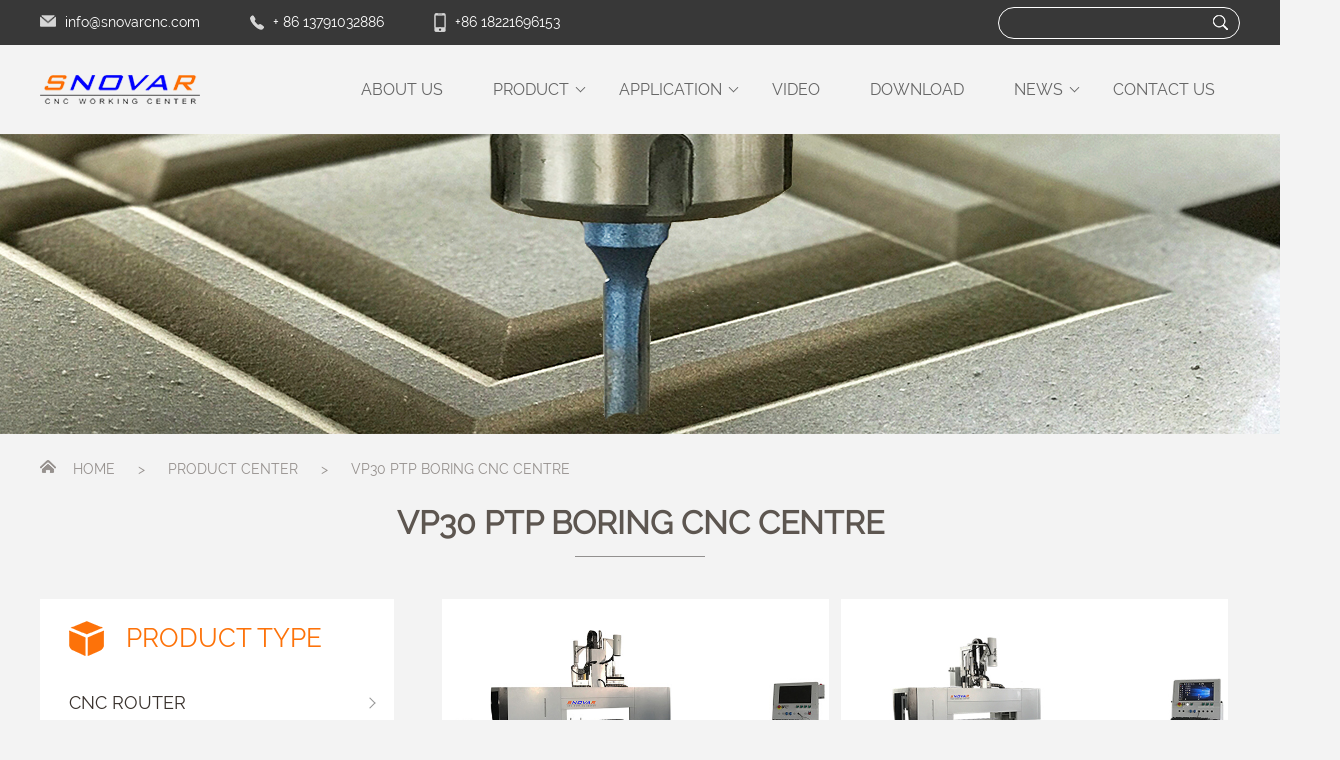

--- FILE ---
content_type: text/html; charset=UTF-8
request_url: https://www.snovarcnc.com/category/ptp-drilling-cnc-router/atc-ptp-drilling-cnc-router/
body_size: 7607
content:

<!doctype html>
<html amp lang="en">
<head>
    <meta charset="utf-8">
    <script async src="https://cdn.ampproject.org/v0.js"></script>
    <title>VP30 PTP BORING CNC CENTRE - weichengshukong</title>
        <meta name="description" content="VP30-1545-AB PTP Drilling Work CNC Router">
    <meta name="keywords" content="CNC Router, PTP Drilling cnc, Woodworking CNC Machine, ATC Drilling CNC Router,tpa control system, tpa cnc router, ptp cnc router, ptp cnc center, ptp machine">
    <link rel="canonical" href="https://example.ampproject.org/article-metadata.html">
    <script async custom-element="amp-social-share" src="https://cdn.ampproject.org/v0/amp-social-share-0.1.js"></script>
    <!--
      Ensure you've configured your canonical URL.
    -->
    <meta name="viewport" content="width=device-width,minimum-scale=1,initial-scale=1">

    <link rel="stylesheet" href="https://fonts.googleapis.com/css?family=Raleway" >
    <!-- <link rel="canonical" href="https://ampbyexample.com/components/amp-font/"> -->



    <link rel="icon" href="https://www.snovarcnc.com/wp-content/themes/weichengshukong/images/favicon.ico" type="image/x-icon">
    
    <script async custom-element="amp-carousel" src="https://cdn.ampproject.org/v0/amp-carousel-0.1.js"></script>
    <!-- We will also be using the amp-fit-text component. -->
    <script async custom-element="amp-fit-text" src="https://cdn.ampproject.org/v0/amp-fit-text-0.1.js"></script>
    <!-- We will also be using the amp-selector component. -->
    <script async custom-element="amp-selector" src="https://cdn.ampproject.org/v0/amp-selector-0.1.js"></script>
    <!-- We will also be using the amp-bind component. -->
    <script async custom-element="amp-bind" src="https://cdn.ampproject.org/v0/amp-bind-0.1.js"></script>

    <script async custom-element="amp-sidebar" src="https://cdn.ampproject.org/v0/amp-sidebar-0.1.js"></script>
    <script async custom-element="amp-font" src="https://cdn.ampproject.org/v0/amp-font-0.1.js"></script>
    <!--form-->
    <script async custom-element="amp-form" src="https://cdn.ampproject.org/v0/amp-form-0.1.js"></script>
    <!--视频插件-->
    <script async custom-element="amp-video" src="https://cdn.ampproject.org/v0/amp-video-0.1.js"></script>
    <!--iframe-->
    <script async custom-element="amp-iframe" src="https://cdn.ampproject.org/v0/amp-iframe-0.1.js"></script>
    <!--手风琴-->
    <script async custom-element="amp-accordion" src="https://cdn.ampproject.org/v0/amp-accordion-0.1.js"></script>
    <script async custom-element="amp-lightbox-gallery" src="https://cdn.ampproject.org/v0/amp-lightbox-gallery-0.1.js"></script>

    <script type="application/ld+json">
      {
        "@context": "https://schema.org",
        "@type": "NewsArticle",
        "headline": "Open-source framework for publishing content",
        "datePublished": "2015-10-07T12:02:41Z",
        "image": [
          "logo.jpg"
        ]
      }
    </script>
    <style amp-boilerplate>body{-webkit-animation:-amp-start 8s steps(1,end) 0s 1 normal both;-moz-animation:-amp-start 8s steps(1,end) 0s 1 normal both;-ms-animation:-amp-start 8s steps(1,end) 0s 1 normal both;animation:-amp-start 8s steps(1,end) 0s 1 normal both}@-webkit-keyframes -amp-start{from{visibility:hidden}to{visibility:visible}}@-moz-keyframes -amp-start{from{visibility:hidden}to{visibility:visible}}@-ms-keyframes -amp-start{from{visibility:hidden}to{visibility:visible}}@-o-keyframes -amp-start{from{visibility:hidden}to{visibility:visible}}@keyframes -amp-start{from{visibility:hidden}to{visibility:visible}}</style><noscript><style amp-boilerplate>body{-webkit-animation:none;-moz-animation:none;-ms-animation:none;animation:none}</style></noscript>
    <style amp-custom>
        /* latin-ext */
        @font-face {
            font-family: 'Raleway';
            font-style: normal;
            font-weight: 400;
            src: local('Raleway'), local('Raleway-Regular'), url(https://fonts.gstatic.com/s/raleway/v12/1Ptug8zYS_SKggPNyCMIT5lu.woff2) format('woff2');
            unicode-range: U+0100-024F, U+0259, U+1E00-1EFF, U+2020, U+20A0-20AB, U+20AD-20CF, U+2113, U+2C60-2C7F, U+A720-A7FF;
        }

        /* latin */
        @font-face {
            font-family: 'Raleway';
            font-style: normal;
            font-weight: 400;
            src: local('Raleway'), local('Raleway-Regular'), url(https://fonts.gstatic.com/s/raleway/v12/1Ptug8zYS_SKggPNyC0ITw.woff2) format('woff2');
            unicode-range: U+0000-00FF, U+0131, U+0152-0153, U+02BB-02BC, U+02C6, U+02DA, U+02DC, U+2000-206F, U+2074, U+20AC, U+2122, U+2191, U+2193, U+2212, U+2215, U+FEFF, U+FFFD;
        }

        body {
            font-family: Raleway;
            background-color: #f3f3f3;
        }

        ul {
            list-style: none;
            margin: 0;
            padding: 0;
        }

        a {
            text-decoration: none;
        }

        p, h1, h2, h3, div, span {
            font-weight: 500;
            margin: 0;
            padding: 0;
        }

        ._clear {
            clear: both
        }

        .header-top-back {
            background: #383838;
            width: 100%;
            height: 45px;
        }

        .box {
            margin: 0 auto;
            width: 95%;
            max-width: 1200px;
        }

        .header {
            display: flex;
            align-items: center;
            justify-content: space-between;
        }

        .header-top {
            display: flex;
            position: relative;
            height: 45px;
        }

        .header-top-left {
            display: flex;
        }

        .header-top-left a {
            line-height: 45px;
            font-size: 14px;
            color: #ffffff;
        }

        .header-top-left a:hover {
            color: #fd7209;
        }

        .header-top-email {
            padding-top: 15px;
            padding-right: 9px;
        }

        .header-top-right {
            position: absolute;
            right: 0;
            display: flex;
            justify-content: flex-end;
        }

        .header-top-right form {
            width: 240px;
            height: 30px;
            border: 1px solid #fff;
            border-radius: 45px;
            margin-top: 7px;
            display: flex;
        }

        .header-top-right form input {
            display: block;
            width: 150px;
            height: 25px;
            margin-left: 15px;
            border: none;
            color: #fff;
            background: #383838;
            outline: none;
        }

        .header-top-right form button {
            background: url(https://www.snovarcnc.com/wp-content/themes/weichengshukong/images/sousuo.png) center/cover no-repeat;
            border: 0;
            cursor: pointer;
            height: 15px;
            position: relative;
            top: 3px;
            vertical-align: middle;
            width: 15px;
            margin-left: 45px;
            margin-top: 4px;
        }

        input:-webkit-autofill {
            box-shadow: 0 0 0px 10000px #383838 inset;
        }

        header {
            height: 89px;
        }

        .arrowUp {
            position: absolute;
            right: 10px;
            top: 39px;
            display: inline-block;
            width: 6px;
            height: 6px;
            border-top: 1px solid #666;
            border-right: 1px solid #666;
            transform: rotate(135deg);
            -webkit-transform: rotate(135deg);
        }

        .nav-box {
            display: flex;
            justify-content: flex-end;
        }

        .nav-box > ul > li {
            float: left;
            padding: 10px 30px;
            line-height: 30px;
            background: #018bb0;
            position: relative;
            font-size: 16px;
        }

        .nav-box > ul > li:hover {
            background: #076982;
        }

        .nav-box > ul > li > a {
            color: #fff;
        }

        .li-none {
            padding: 16px 0px 18px 10px;

            background-color: rgba(255, 255, 255, .9);
            width: 100%;
            display: none;
        }

        .cm_js {
            position: relative;
            height: 89px;
            line-height: 89px;
            padding: 0 25px;
        }

        .cm_js ul {
            position: absolute;
            left: 23px;
            top: 89px;
            width: auto;
            padding-right: 10px;

        }

        .nav-box > .cm_js:hover .li-none {
            display: block;
            line-height: 16px;
            text-align: left;
        }

        .nav-box > .cm_js:hover ul {
            border-top: 3px solid #fd7209;
            box-shadow: 0 0 5px #ccc;
            z-index: 999;
        }

        .nav-box > .cm_js:hover .arrowUp {
            border-top: 1px solid #fd7209;
            border-right: 1px solid #fd7209;
        }

        .cm_js a {
            color: #666;
        }

        .cm_js a:hover {
            color: #fd7209;
        }

        .li-none > a {
            color: #333;
            white-space: nowrap;
        }

        #custom-button img {
            width: 100%;
        }

        .title {
            text-align: center;
            padding-bottom: 13px;
        }

        .title h2 {
            font-size: 32px;
            color: #5d5650;
            text-transform: uppercase;
            font-weight: 600;
        }

        .title .xian {
            width: 130px;
            height: 1px;
            background: #92908f;
            display: inline-block;
            margin-top: 15px;
            margin-bottom: 25px;
        }

        .title p {
            font-size: 14px;
            color: #aba8a5;
            line-height: 26px;
        }

        .company {
            background: url(https://www.snovarcnc.com/wp-content/uploads/2019/06/Inner-Banner.jpg) no-repeat center 100%;
        }

        .company-title h1 {
            text-align: center;
            font-size: 54px;
            color: #fff;
            line-height: 300px;
            text-transform: uppercase;
            opacity: 0;
        }

        .mianbaoxie {
            line-height: 70px;
            color: #96918e;
            display: flex;
            font-size: 14px;
        }

        .mianbaoxie a {
            color: #96918e;
            font-size: 14px;
        }

        .mianbaoxie span {
            padding: 0 23px;
        }

        .mianbaoxie div {
            margin-top: 26px;
            margin-right: 17px;
        }

        .beijing {
            background: #f3f3f3;
        }

        .product {
            width: 100%;
            display: flex;
        }

        .product-left {
            width: 31%;
            padding-right: 4%;
        }

        .product-left-con {
            width: 90%;
        }

        .product-left h2 {
            line-height: 52px;
            height: 52px;
            color: #39322d;
            font-size: 18px;
            background: #ffffff;
            padding-left: 29px;
            border-left: none;
            border-right: none;
            border-top: none;
            border-bottom: 1px solid #f1f1f1;
        }

        .product-left h2 i {
            font-style: normal;
            float: right;
            color: #999;
            width: 7px;
            height: 7px;
            border-top: 1px solid #999;
            border-right: 1px solid #999;
            line-height: 52px;
            transform: rotate(45deg);
            margin-top: 22px;
        }

        .product-left h3 i {
            font-style: normal;
            float: right;
            color: #999;
            width: 7px;
            height: 7px;
            border-top: 1px solid #999;
            border-right: 1px solid #999;
            line-height: 52px;
            transform: rotate(45deg);
            margin-top: 22px;
        }

        .product-left h2:hover i {
            border-top: 1px solid #fff;
            border-right: 1px solid #fff;
        }

        .product-left h2 a {
            color: #39322d;
        }

        .product-left h2:hover {
            background: #fd7209;
            color: #fff;
        }

        .product-left h2:hover a {
            background: #fd7209;
            color: #fff;
        }

        .product-left h3 {
            line-height: 52px;
            height: 52px;
            color: #39322d;
            font-size: 14px;
            background: #ffffff;
            padding-left: 29px;
            border-left: none;
            border-right: none;
            border-top: none;
            border-bottom: 1px solid #f1f1f1;
        }

        .product-left h3 a {
            line-height: 50px;
            height: 50px;
            color: #666666;
            font-size: 14px;
            background: #ffffff;
            padding-left: 29px;
            font-weight: bold;
            border-left: none;
            border-right: none;
            border-top: none;
            border-bottom: none;
        }

        .product-left h3 a:hover {
            color: #fd7209;
        }

        .product-left h4 a {
            line-height: 50px;
            height: 50px;
            color: #666666;
            font-size: 14px;
            background: #ffffff;
            padding-left: 29px;
            border-left: none;
            border-right: none;
            border-top: none;
            border-bottom: none;
        }

        .product-left h4 a:hover {
            color: #fd7209;
        }

        .product-right {
            width: 70%;
            /* display: flex;
            flex-wrap: wrap; */
            float: left;
        }

        .product-right-img {
            width: 48.5%;
            text-align: center;
            background: #fff;
            margin-bottom: 10px;
            padding-bottom: 18px;
            float: left;
        }

        .product-right-img:nth-child(2n) {
            margin-left: 1.5%;
        }

        .product-right-img h2 {
            padding-top: 10px;
            padding: 0 29px;
            color: #39322d;
            font-size: 16px;
            font-weight: 600;
            line-height: 32px;
            padding-bottom: 5px;
        }

        .product-right-img h2:hover {
            color: #fd7209;
        }

        .product-right-img p {
            width: 95px;
            height: 33px;
            color: #fd7209;
            font-size: 14px;
            border: 1px solid #fd7209;
            line-height: 33px;
            border-radius: 45px;
            margin: 0 auto;
        }

        .product-right-img p:hover {
            background: #fd7209;
            color: #FFFFFF;
        }

        .case-footer {
            width: 100%;
            padding: 50px 50px;

        }

        .case-footer ul {
            display: flex;
            justify-content: center;
        }

        .case-footer ul li {
            width: 35px;
            height: 35px;
            text-align: center;
            margin-left: 8px;

        }

        .case-footer ul li a {
            color: #5d5650;
            font-size: 16px;
            line-height: 35px;
            display: block;
        }

        .case-footer ul li a:hover {
            border-radius: 50%;
            color: #FFFFFF;
            background: #fd7209;
        }

        .case-footer .xiayiye a {
            color: #aba8a5;
        }

        .case-footer .xiayiye a:hover {
            border-radius: 0px;
            background: none;
            color: #fd7209;
        }

        .product-left-title {
            width: 100%;
            display: flex;
            height: 78px;
            align-items: center;
            color: #fd7209;
            font-size: 26px;
            background: #fff;
        }

        .product-left-title div {
            padding-right: 22px;
            padding-left: 29px;
        }

        footer {
            background: #383838;
        }

        footer ul .cm_js a {
            color: #ffffff;
        }

        footer .header {
            padding-top: 30px;
            border-bottom: 1px solid #5f5f5f;
        }

        footer .header-top-left a {
            font-size: 14px;
        }

        footer .header-top-leftheader-top-right p {
            width: 300px;
        }

        footer .header-top-right {
            margin-top: 13px;
            width: 45%;
            font-size: 14px;
        }

        footer .header-top-right p a {
            color: #ebebeb;
            line-height: 24px;
        }

        footer .header-top-back {
            padding-top: 30px;
            padding-bottom: 40px;
        }

        .footer-xia {
            width: 100%;
            background: #1b1b1b;
            color: #dcdcdc;
            line-height: 54px;
        }

        .footer-xia-con {
            display: flex;
            font-size: 14px;
            justify-content: space-around;
        }

        .footer-fenxiang {
            display: flex;
            align-items: center;
        }

        .footer-fenxiang a {
            width: 24px;
            height: 24px;
            display: inline-block;
            margin-left: 16px;
        }

        .footer-fenxiang a:nth-child(1) {
            background: url(https://www.snovarcnc.com/wp-content/themes/weichengshukong/images/3icon.png) no-repeat -26px -1px;
        }

        .footer-fenxiang a:nth-child(2) {
            background: url(https://www.snovarcnc.com/wp-content/themes/weichengshukong/images/3icon.png) no-repeat -26px -26px;
        }

        .footer-fenxiang a:nth-child(3) {
            background: url(https://www.snovarcnc.com/wp-content/themes/weichengshukong/images/3icon.png) no-repeat -26px -51px;
        }

        .footer-fenxiang a:nth-child(4) {
            background: url(https://www.snovarcnc.com/wp-content/themes/weichengshukong/images/3icon.png) no-repeat -26px -76px;
        }

        .footer-fenxiang a:nth-child(5) {
            background: url(https://www.snovarcnc.com/wp-content/themes/weichengshukong/images/3icon.png) no-repeat -26px -101px;
        }

        .footer-fenxiang a:nth-child(1):hover {
            background: url(https://www.snovarcnc.com/wp-content/themes/weichengshukong/images/3icon.png) no-repeat -1px -1px;
        }

        .footer-fenxiang a:nth-child(2):hover {
            background: url(https://www.snovarcnc.com/wp-content/themes/weichengshukong/images/3icon.png) no-repeat -1px -26px;
        }

        .footer-fenxiang a:nth-child(3):hover {
            background: url(https://www.snovarcnc.com/wp-content/themes/weichengshukong/images/3icon.png) no-repeat -1px -51px;
        }

        .footer-fenxiang a:nth-child(4):hover {
            background: url(https://www.snovarcnc.com/wp-content/themes/weichengshukong/images/3icon.png) no-repeat -1px -76px;
        }

        .footer-fenxiang a:nth-child(5):hover {
            background: url(https://www.snovarcnc.com/wp-content/themes/weichengshukong/images/3icon.png) no-repeat -1px -101px;
        }

        @media only screen and (max-width: 1200px) {
            footer .header-top-right {
                width: 35%;
            }

            .cm_js {
                padding: 0 16px;
            }

            .cm_js .arrowUp {
                right: 3px;
            }

            footer .header-top-left {
                width: 65%;
            }

            footer .cm_js {
                padding: 0 7px;
            }

            footer .cm_js .arrowUp {
                right: 3px;
            }

            .product {
                flex-wrap: wrap;
            }

            .product-left {
                width: 100%;
                margin-bottom: 30px;
                padding-right: 0px;
            }

            .product-right {
                width: 100%;
            }

            .product-left-title, .product-left-con {
                width: 100%;
            }

            .case-footer {
                padding: 50px 0px;
                display: flex;
                justify-content: center;
            }
        }

        @media only screen and (max-width: 1024px) {
            .header-top-back, header, .nav-box {
                display: none;
            }

            footer .header {
                padding-bottom: 30px;
            }
        }

        @media only screen and (max-width: 750px) {

            footer .header, .index-news-right-time {
                display: none;
            }

            .footer-xia {
                font-size: 14px;
                line-height: 26px;
                text-align: center;
            }

            .footer-fenxiang {
                padding: 13px 0 15px 0;
                justify-content: center;
            }

            .product-right-img {
                width: 100%;
            }

            .product-right-img:nth-child(2n) {
                margin-left: 0px;
            }

            .product-right-img div {
                margin: 0 auto;
            }

            .mianbaoxie {
                display: none;
            }

            .company-title h1 {
                padding: 40px 0;
                line-height: 50px;
                font-size: 30px;
            }

            .title {
                padding-top: 30px;
                padding-bottom: 0px;
            }

            .title h2 {
                font-size: 24px;
            }

            .footer-xia-con {
                display: block;
                line-height: 24px;
                padding-top: 10px;
            }

            .product-left-title {
                font-size: 20px;
            }

            .case-footer {
                padding: 25px 0;
            }

        }

        /*移动端顶部*/
        #sidebar-left amp-sidebar {
            width: 250px;
            padding-right: 10px;
        }

        #sidebar-left .amp-sidebar-image {
            line-height: 100px;
            vertical-align: middle;
        }

        #sidebar-left .amp-close-image {
            top: 15px;
            left: 225px;
            cursor: pointer;
        }

        #sidebar-left li {
            margin-bottom: 28px;
            margin-left: 10px;
            margin-right: 10px;
            list-style: none;
        }

        #sidebar-left li a {
            color: #999;
            font-size: 18px;
        }

        #sidebar-left .previewOnly {
            font-weight: bold;
        }

        #sidebar-left #sidebar-right nav.amp-sidebar-toolbar-target-shown {
            display: none;
        }

        .shoujidaohang {
            width: 40px;
            margin-left: 36px;
            height: 40px;
            border: none;
            background: url(https://www.snovarcnc.com/wp-content/themes/weichengshukong/images/1O_06.png) no-repeat center/30px 24px
        }

        @media all and (min-width: 1025px) {
            .yd-header-nav, .yd-header, .none {
                display: none;
            }
        }

        /*bibu*/
        #dibunav {
            display: none;
        }

        @media only screen and (max-width: 750px) {
            #dibunav {
                width: 80%;
                height: 70px;
                position: fixed;
                display: block;
                bottom: 0%;
                left: 50%;
                transform: translate(-50%, -50%);
                display: flex;
                justify-content: center;
                background: rgba(245, 245, 245, 0.9);
                border-radius: 100px;
                z-index: 99;
                box-shadow: 0px 26px 25px -29px #000;
            }
        }

        #dibunav .dibunav-con {
            width: 95%;
            display: -webkit-flex;
            display: flex;
        }

        #dibunav .dibunav-con div {
            width: 38px;
        }

        .navfont {
            width: 42px;
        }

        #dibunav .dibunav-con li {
            text-align: center;
            float: left;
            width: 25%;
            padding: 6px 0px;
        }

        #dibunav .dibunav-con li {
            border-left: 1px solid #fff;
        }

        #dibunav .dibunav-con li:nth-child(1) {
            border-left: none;
        }

        #dibunav .dibunav-con li a {
            color: #1968d1;
            font-size: 14px;
            text-align: center;
        }

        #dibunav .dibunav-con li a img {
            /*width: 100%;*/
            display: inline-block;
            margin: 0 auto;
        }

        @media only screen and (max-width: 450px) {
            #dibunav {
                width: 95%;
                height: 63px;
                bottom: -2%;
            }

            #dibunav .dibunav-con div {
                width: 25px;
            }

            #dibunav .dibunav-con li {
                padding: 8px 0px 10px 0;
            }
        }

        @media only screen and (max-width: 320px) {
            #dibunav {
                width: 100%;
                bottom: -3%;
            }

            #dibunav .dibunav-con div {
                width: 20px;
            }
        }

    </style>
    </head>
    <body>
<amp-sidebar id="sidebar-left" layout="nodisplay" side="left">
    <nav toolbar="(min-width: 1025px)" toolbar-target="target-element-left">
        <ul style="margin-top:20px;">
            <li class="none"><a href="https://www.snovarcnc.com/">HOME</a></li>
        </ul>
    </nav>
    <ul>
        <li>
            <a href="https://www.snovarcnc.com/snovarcnc-profile/">ABOUT</a>
        </li>
        <li>
            <a href="https://www.snovarcnc.com/woodcnc-center/">PRODUCT</a>
        </li>
       <li> <a href="https://www.snovarcnc.com/video/">VIDEO</a></li>
        <li><a href="https://www.snovarcnc.com/application-center/">APPLIACTION</a></li>
        <li><a href="https://www.snovarcnc.com/router-center/">NEWS</a></li>
        <li><a href="https://www.snovarcnc.com/download/">DOWNLOAD</a></li>
        <li><a href="https://www.snovarcnc.com/contact-us/">CONTACT US</a></li>
    </ul>
</amp-sidebar>
<div class="yd-header-nav">

    <div id="target-element-left">
    </div>
</div>
<div class="box header yd-header">
    <a href="https://www.snovarcnc.com/">
        <div class="header-top-email headLogo" style="width: 160px;max-width: 160px;margin-left: 10px;margin-bottom: 12px;">
            <amp-img src="https://www.snovarcnc.com/wp-content/uploads/2019/01/logo.png"
                     width="160" height="29"
                     layout="responsive" title="logo" alt="">
            </amp-img>
        </div>
    </a>

    <button style="background: url(https://www.snovarcnc.com/wp-content/themes/weichengshukong/images/1O_06.png) no-repeat center/30px 24px;" on="tap:sidebar-left.toggle" class="header-top-email headLogo ampstart-btn caps m2 shoujidaohang">
    </button>
</div>

<div class="header-top-back">
    <div class="box">

        <div class="header-top">
            <div class="header-top-left">
                <div class="header-top-email" style="width: 16px;max-width: 16px;">
                    <amp-img src="https://www.snovarcnc.com/wp-content/themes/weichengshukong/images/email.png"
                             width="16" height="12"
                             layout="responsive" alt="AMP">
                    </amp-img>
                </div>

                <p><a href="mailto:info@snovarcnc.com">info@snovarcnc.com</a></p>
                <div class="header-top-email" style="width: 14px;max-width: 14px;margin-left: 50px;">
                    <amp-img src="https://www.snovarcnc.com/wp-content/themes/weichengshukong/images/dianhua.png"
                             width="14" height="15"
                             layout="responsive" alt="AMP">
                    </amp-img>
                </div>
                <p><a href="tel:+ 86 13791032886">+ 86 13791032886</a></p>
                <div style="width: 12px;max-width: 12px;margin-left: 50px;    padding-top: 13px; padding-right: 9px;">
                    <amp-img src="https://www.snovarcnc.com/wp-content/themes/weichengshukong/images/shouji.png"
                             width="12" height="19"
                             layout="responsive" alt="AMP">
                    </amp-img>
                </div>
                <p><a href="+86 18221696153">+86 18221696153</a></p>
            </div>
            <div class="_clear">

            </div>
            <div class="header-top-right">
                <form action="https://www.snovarcnc.com" target="_blank" method="get" id="submit_form">
                    <input type="text" class="form-control input-lg" name="s"   >
                    <button name="search" type="submit"></button>
                </form>
            </div>
            <div class="_clear">

            </div>
        </div>

    </div>
</div>

<div class="_clear">

</div>
<header>
    <div class="box header">
        <a href="https://www.snovarcnc.com/">
            <div style="width: 160px;max-width: 160px;">
                <amp-img src="https://www.snovarcnc.com/wp-content/uploads/2019/01/logo.png"
                         width="160" height="29" title="logo" alt=""
                         layout="responsive" >
                </amp-img>
            </div>
        </a>

        <ul class="nav nav-box">
            <li class="cm_js"><a href="https://www.snovarcnc.com/snovarcnc-profile/">ABOUT US</a>

            </li>
            <li class="cm_js"><a href="https://www.snovarcnc.com/woodcnc-center/">PRODUCT</a><span class="arrowUp"></span>
                <ul>
                                                <li class="li-none"><a href="https://www.snovarcnc.com/category/nesting-cnc-machine/">CNC NESTING CENTRE</a></li>
                                                        <li class="li-none"><a href="https://www.snovarcnc.com/category/atc-cnc-router/">ATC CNC ROUTER</a></li>
                                                        <li class="li-none"><a href="https://www.snovarcnc.com/category/cnc-router/">CNC ROUTER</a></li>
                                                        <li class="li-none"><a href="https://www.snovarcnc.com/category/ptp-drilling-cnc-router/">PTP WOKRING CENTRE</a></li>
                                                        <li class="li-none"><a href="https://www.snovarcnc.com/category/custom-made-cnc-machine/">CUSTOM-MADE CNC ROUTER</a></li>
                                                        <li class="li-none"><a href="https://www.snovarcnc.com/category/eps-cnc-machine/">MOULD CNC ROUTER MACHINE</a></li>
                                                        <li class="li-none"><a href="https://www.snovarcnc.com/category/stone-engraving-cnc-router/">STONE WORKING CNC ROUTER</a></li>
                                                        <li class="li-none"><a href="https://www.snovarcnc.com/category/edge-banding-cnc-machine/">EDGE BANDING CNC MACHINE</a></li>
                                                        <li class="li-none"><a href="https://www.snovarcnc.com/category/industry-laser-cnc-machine/">LASER CNC MACHINE</a></li>
                                            </ul>
            </li>
            <li class="cm_js">
                <a href="https://www.snovarcnc.com/application-center/">APPLICATION </a><span class="arrowUp"></span>
                <ul>
                                            <li class="li-none"><a href="https://www.snovarcnc.com/application/cabinet-making/">Cabinet Making</a></li>
                                                <li class="li-none"><a href="https://www.snovarcnc.com/application/door-making/">Door Making</a></li>
                                                <li class="li-none"><a href="https://www.snovarcnc.com/application/eps-processing/">EPS Processing</a></li>
                                                <li class="li-none"><a href="https://www.snovarcnc.com/application/molding-making/">Molding Making</a></li>
                                                <li class="li-none"><a href="https://www.snovarcnc.com/application/panel-furniture/">Panel Furniture</a></li>
                                                <li class="li-none"><a href="https://www.snovarcnc.com/application/sign-making/">Sign Making</a></li>
                                                <li class="li-none"><a href="https://www.snovarcnc.com/application/stone-processing/">Stone Processing</a></li>
                                                <li class="li-none"><a href="https://www.snovarcnc.com/application/molding-processing/">Molding Processing</a></li>
                                                <li class="li-none"><a href="https://www.snovarcnc.com/application/0thers/">0thers</a></li>
                                        </ul>
            </li>
            <li class="cm_js">

                <a href="https://www.snovarcnc.com/video/">VIDEO</a>
            </li>
            <li class="cm_js">
                <a href="https://www.snovarcnc.com/download/">DOWNLOAD</a>
            </li>
            <li class="cm_js"><a href="https://www.snovarcnc.com/router-center/">NEWS</a><span class="arrowUp"></span>
                <ul>
                                                <li class="li-none"><a href="https://www.snovarcnc.com/new_category/company-news/">company news</a></li>
                                            </ul>
            </li>
            <li class="cm_js"><a href="https://www.snovarcnc.com/contact-us/">CONTACT US</a></li>
        </ul>
    </div>
</header>
    <div class="company">
        <div class="box">
            <div class="company-title">
                <h1>PRODUCT CENTER</h1>
            </div>
        </div>
    </div>
    <div id="beijing" style="background: #f3f3f3;">
        <div class="box">
            <div class="mianbaoxie">
                <div style="width: 16px;">
                    <amp-img src="https://www.snovarcnc.com/wp-content/themes/weichengshukong/images/jia.png"
                             width="16" height="13" title="" alt=""
                             layout="responsive">
                    </amp-img>
                </div>
                <a href="https://www.snovarcnc.com/">HOME</a><span>></span><a href="https://www.snovarcnc.com/woodcnc-center/">PRODUCT
                    CENTER</a><span>></span>
                                <a href="https://www.snovarcnc.com/category/ptp-drilling-cnc-router/atc-ptp-drilling-cnc-router/">VP30 PTP BORING CNC CENTRE</a>
            </div>
        </div>
        <div class="box">
            <div class="title title-con">
                <h2>VP30 PTP BORING CNC CENTRE</h2>
                <div class="xian">

                </div>
            </div>
        </div>
        <div class="box">
            <div class="product">
                <div class="product-left">
                    <div class="product-left-title">
                        <div style="width: 35px;max-width: 35px;">
                            <amp-img src="https://www.snovarcnc.com/wp-content/themes/weichengshukong/images/chanpin111.png"
                                     width="35" height="35" title="" alt=""
                                     layout="responsive">
                            </amp-img>
                        </div>
                        <p>PRODUCT TYPE</p>
                    </div>
                                        <amp-accordion disable-session-states>
                                                            <section>
                                        <h2 style="outline: none;">CNC ROUTER<i></i></h2>
                                        <amp-accordion class="nested-accordion">
                                                                                                    <section>
                                                            <h3 style="outline: none;">
                                                                <a href="https://www.snovarcnc.com/category/cnc-router/single-head-cnc-router/">VM CNC ROUTER</a>
                                                            </h3>
                                                            <span></span>
                                                        </section>
                                                                                                </amp-accordion>

                                    </section>
                                                                        <section>
                                        <h2 style="outline: none;">ATC CNC ROUTER<i></i></h2>
                                        <amp-accordion class="nested-accordion">
                                                                                                    <section>
                                                            <h3 style="outline: none;">
                                                                <a href="https://www.snovarcnc.com/category/atc-cnc-router/automatic-tool-changer-cnc-router/">VA CNC ROUTER</a>
                                                            </h3>
                                                            <span></span>
                                                        </section>
                                                                                                                <section>
                                                            <h3 style="outline: none;">
                                                                <a href="https://www.snovarcnc.com/category/atc-cnc-router/4-axis-atc-cnc-router-custom-made-cnc-machine/">4D CNC ROUTER</a>
                                                            </h3>
                                                            <span></span>
                                                        </section>
                                                                                                </amp-accordion>

                                    </section>
                                                                        <section>
                                        <h2 style="outline: none;">CNC NESTING CENTRE<i></i></h2>
                                        <amp-accordion class="nested-accordion">
                                                                                                    <section>
                                                            <h3 style="outline: none;">
                                                                <a href="https://www.snovarcnc.com/category/nesting-cnc-machine/automatic-loading-and-unloading-nesting-machine/">VN AUTO LOADING CNC CENTRE</a>
                                                            </h3>
                                                            <span></span>
                                                        </section>
                                                                                                                <section>
                                                            <h3 style="outline: none;">
                                                                <a href="https://www.snovarcnc.com/category/nesting-cnc-machine/atc-with-drilling-cnc-router/">VAB DRILLING CNC Machine</a>
                                                            </h3>
                                                            <span></span>
                                                        </section>
                                                                                                </amp-accordion>

                                    </section>
                                                                        <section>
                                        <h2 style="outline: none;">PTP WOKRING CENTRE<i></i></h2>
                                        <amp-accordion class="nested-accordion">
                                                                                                    <section>
                                                            <h3 style="outline: none;">
                                                                <a href="https://www.snovarcnc.com/category/ptp-drilling-cnc-router/atc-ptp-drilling-cnc-router/">VP30 PTP BORING CNC CENTRE</a>
                                                            </h3>
                                                            <span></span>
                                                        </section>
                                                                                                </amp-accordion>

                                    </section>
                                                                        <section>
                                        <h2 style="outline: none;">DOOR WOKRING CENTER<i></i></h2>
                                        <amp-accordion class="nested-accordion">
                                                                                                    <section>
                                                            <h3 style="outline: none;">
                                                                <a href="https://www.snovarcnc.com/category/door-wokring-center/atc-door-processing-cnc-router-v30-cnc-router/">VA30 ATC DOOR CNC ROUTER</a>
                                                            </h3>
                                                            <span></span>
                                                        </section>
                                                                                                                <section>
                                                            <h3 style="outline: none;">
                                                                <a href="https://www.snovarcnc.com/category/door-wokring-center/door-processing-cnc-router/">VM25 DOOR CNC ROUTER</a>
                                                            </h3>
                                                            <span></span>
                                                        </section>
                                                                                                </amp-accordion>

                                    </section>
                                                                        <section>
                                        <h2 style="outline: none;">ADVERTISING CNC ROUTER<i></i></h2>
                                        <amp-accordion class="nested-accordion">
                                                                                                    <section>
                                                            <h3 style="outline: none;">
                                                                <a href="https://www.snovarcnc.com/category/mini-cnc-router/advertising-cnc-router/">VE MINI CNC ROUTER</a>
                                                            </h3>
                                                            <span></span>
                                                        </section>
                                                                                                </amp-accordion>

                                    </section>
                                                                        <section>
                                        <h2 style="outline: none;">STONE WORKING CNC ROUTER<i></i></h2>
                                        <amp-accordion class="nested-accordion">
                                                                                                    <section>
                                                            <h3 style="outline: none;">
                                                                <a href="https://www.snovarcnc.com/category/stone-engraving-cnc-router/stone-processing-cnc-router-custom-made-cnc-machine/">VM STONE CNC ROUTER</a>
                                                            </h3>
                                                            <span></span>
                                                        </section>
                                                                                                </amp-accordion>

                                    </section>
                                                                        <section>
                                        <h2 style="outline: none;">MOULD CNC ROUTER MACHINE<i></i></h2>
                                        <amp-accordion class="nested-accordion">
                                                                                                    <section>
                                                            <h3 style="outline: none;">
                                                                <a href="https://www.snovarcnc.com/category/eps-cnc-machine/eps-cnc-machine-eps-cnc-machine/">EPS AND MOULD CNC ROUTER</a>
                                                            </h3>
                                                            <span></span>
                                                        </section>
                                                                                                </amp-accordion>

                                    </section>
                                                                        <section>
                                        <h2 style="outline: none;">CUSTOM-MADE CNC ROUTER<i></i></h2>
                                        <amp-accordion class="nested-accordion">
                                                                                                    <section>
                                                            <h3 style="outline: none;">
                                                                <a href="https://www.snovarcnc.com/category/custom-made-cnc-machine/5-axis-atc-cnc-router/">VM CUSTOMIZED CNC ROUTER</a>
                                                            </h3>
                                                            <span></span>
                                                        </section>
                                                                                                </amp-accordion>

                                    </section>
                                                                        <section>
                                        <h2 style="outline: none;">EDGE BANDING CNC MACHINE<i></i></h2>
                                        <amp-accordion class="nested-accordion">
                                                                                                    <section>
                                                            <h3 style="outline: none;">
                                                                <a href="https://www.snovarcnc.com/category/edge-banding-cnc-machine/edge-banding-cnc-machine-edge-banding-cnc-machine/">Edge Banding CNC Machine</a>
                                                            </h3>
                                                            <span></span>
                                                        </section>
                                                                                                </amp-accordion>

                                    </section>
                                                                        <section>
                                        <h2 style="outline: none;">LASER CNC MACHINE<i></i></h2>
                                        <amp-accordion class="nested-accordion">
                                                                                                    <section>
                                                            <h3 style="outline: none;">
                                                                <a href="https://www.snovarcnc.com/category/industry-laser-cnc-machine/laser-cutting-machine/">Laser Cutting Machine</a>
                                                            </h3>
                                                            <span></span>
                                                        </section>
                                                                                                </amp-accordion>

                                    </section>
                                                                        <section>
                                        <h2 style="outline: none;"><i></i><a
                                                    href="https://www.snovarcnc.com/category/cnc-router-parts/">SPARE PARTS</a>
                                        </h2>
                                        <span></span>
                                    </section>
                                                        </amp-accordion>

                </div>
                                <div class="product-right">
                                            <div class="product-right-img">
                            <a href="https://www.snovarcnc.com/ptp-cnc-router/">
                                <div class="product-img" style="width: 412px;max-width: 100%;">
                                    <amp-img src="https://www.snovarcnc.com/wp-content/uploads/2023/11/西班牙做门机器.jpg"
                                             width="412" height="309"
                                             layout="responsive"
                                             title="西班牙做门机器"
                                             alt="">
                                    </amp-img>
                                </div>
                                <h2>VP30-1545-AB PTP Drilling Work Center</h2>
                                <p>MORE</p>
                            </a>
                        </div>
                                                <div class="product-right-img">
                            <a href="https://www.snovarcnc.com/ptp-drilling-cncrouter/">
                                <div class="product-img" style="width: 412px;max-width: 100%;">
                                    <amp-img src="https://www.snovarcnc.com/wp-content/uploads/2020/03/SNOVAR-CNC-NESTING-MACHINE.jpg"
                                             width="412" height="309"
                                             layout="responsive"
                                             title="SNOVAR CNC NESTING MACHINE"
                                             alt="">
                                    </amp-img>
                                </div>
                                <h2>VP30-1330-AB PTP CNC PROCESSING</h2>
                                <p>MORE</p>
                            </a>
                        </div>
                                        </div>
            </div>
        </div>
    </div>
    <div style="background: #f3f3f3;">
        <div class="box">
            <div class="case-footer">
                <!--			<ul>-->
                <!--				<li class="xiayiye"><a href="">Pre</a></li>-->
                <!--				<li><a href="">1</a></li>-->
                <!--				<li><a href="">2</a></li>-->
                <!--				<li><a href="">3</a></li>-->
                <!--				<li class="xiayiye"><a href="">Next</a></li>-->
                <!--			</ul>-->
                            </div>
        </div>
    </div>
<footer>
    <div class="box header">
        <a href="">
            <div style="width: 218px;max-width: 218px;">
                <amp-img src="https://www.snovarcnc.com/wp-content/uploads/2019/01/footerlogo.png"
                         width="218" height="39" title="footerlogo" alt=""
                         layout="responsive" >
                </amp-img>
            </div>
        </a>

        <ul class="nav nav-box">
            <li class="cm_js">
                <a href="https://www.snovarcnc.com/snovarcnc-profile/">ABOUT US</a>
            </li>
            <li class="cm_js"><a href="https://www.snovarcnc.com/woodcnc-center/">PRODUCT</a>
            </li>
            <li class="cm_js">
                <a href="https://www.snovarcnc.com/application-center/">APPLICATION </a>
            </li>
            <li class="cm_js">
                <a href="https://www.snovarcnc.com/video/">VIDEO</a>
            </li>

            <li class="cm_js">
                <a href="https://www.snovarcnc.com/contact-us/">CONTACT US</a>
            </li>
        </ul>
    </div>

    <div class="header-top-back">
        <div class="box">

            <div class="header-top">
                <div class="header-top-left">
                    <div class="header-top-email" style="width: 16px;max-width: 16px;">
                        <amp-img src="https://www.snovarcnc.com/wp-content/themes/weichengshukong/images/email.png"
                                 width="16" height="12"
                                 layout="responsive" alt="AMP">
                        </amp-img>
                    </div>

                    <p><a href="mailto:info@snovarcnc.com">info@snovarcnc.com</a></p>
                    <div class="header-top-email" style="width: 14px;max-width: 14px;margin-left: 50px;">
                        <amp-img src="https://www.snovarcnc.com/wp-content/themes/weichengshukong/images/dianhua.png"
                                 width="14" height="15"
                                 layout="responsive" alt="AMP">
                        </amp-img>
                    </div>
                    <p><a href="tel:+ 86 13791032886">+ 86 13791032886</a></p>
                    <div style="width: 12px;max-width: 12px;margin-left: 50px;    padding-top: 13px; padding-right: 9px;">
                        <amp-img src="https://www.snovarcnc.com/wp-content/themes/weichengshukong/images/shouji.png"
                                 width="12" height="19"
                                 layout="responsive" alt="AMP">
                        </amp-img>
                    </div>
                    <p><a href="+86 18221696153">+86 18221696153</a></p>


                </div>
                <div class="_clear">

                </div>
                <div class="header-top-right">
                    <div style="width: 23px;max-width: 13px;margin-left: 50px; padding-right: 9px;">
                        <amp-img src="https://www.snovarcnc.com/wp-content/themes/weichengshukong/images/dizhi.png"
                                 width="13" height="16"
                                 layout="responsive" alt="AMP">
                        </amp-img>
                    </div>
                    <p><a href="#">A3, Huachuang Science and Technology Industrial Park, No.308 Road, Qihe City, Shandong, China                        </a></p>
                </div>
                <div class="_clear">

                </div>
            </div>

        </div>
    </div>

</footer>


<div class="footer-xia">
    <div class="box">
        <div class="footer-xia-con">
            <p>©2018 SNOVAR CNC Technology CO.,LTD. All rights reserved. Technical Support: 北京鑫互联科技有限公司</p>
            <div class="footer-fenxiang">
                <a href="https://www.facebook.com/SnovarCNC/"></a>
                <a href=""></a>
                <a href="https://www.linkedin.com/company/jinan-victory-cnc/"></a>
                <a href=""></a>
                <a href="https://www.youtube.com/channel/UC1UIJK3Fz9LKo47qqF1V6fw"></a>
            </div>
        </div>
    </div>
</div>


<div id="dibunav">
    <ul class="dibunav-con">
        <li>
            <a href="https://www.snovarcnc.com/" class="">
                <div class="navfont" style="display: inline-block;">
                    <amp-img src="https://www.snovarcnc.com/wp-content/themes/weichengshukong/images/Products.png"
                             width="38" height="38"
                             layout="responsive" alt="AMP">
                    </amp-img>
                </div>
                <p>Home</p>
            </a>
        </li>
        <li>
            <a href="https://www.snovarcnc.com/woodcnc-center/" class="">
                <div style="display: inline-block;">
                    <amp-img src="https://www.snovarcnc.com/wp-content/themes/weichengshukong/images/Contact.png"
                             width="38" height="38"
                             layout="responsive" alt="AMP">
                    </amp-img>
                </div>
                <p>Product</p>
            </a>
        </li>

        <li>
            <a href="https://www.snovarcnc.com/application-center/" class="">
                <div style="display: inline-block;">
                    <amp-img src="https://www.snovarcnc.com/wp-content/themes/weichengshukong/images/Service.png"
                             width="38" height="38"
                             layout="responsive" alt="AMP">
                    </amp-img>
                </div>
                <p>Application</p>
            </a>
        </li>
        <li>
            <a href="https://www.snovarcnc.com/contact-us/" class="">
                <div style="display: inline-block;">
                    <amp-img src="https://www.snovarcnc.com/wp-content/themes/weichengshukong/images/Chat.png"
                             width="38" height="38"
                             layout="responsive" alt="AMP">
                    </amp-img>
                </div>
                <p>Contact</p>
            </a>
        </li>

    </ul>
</div>
</body>
</html>
